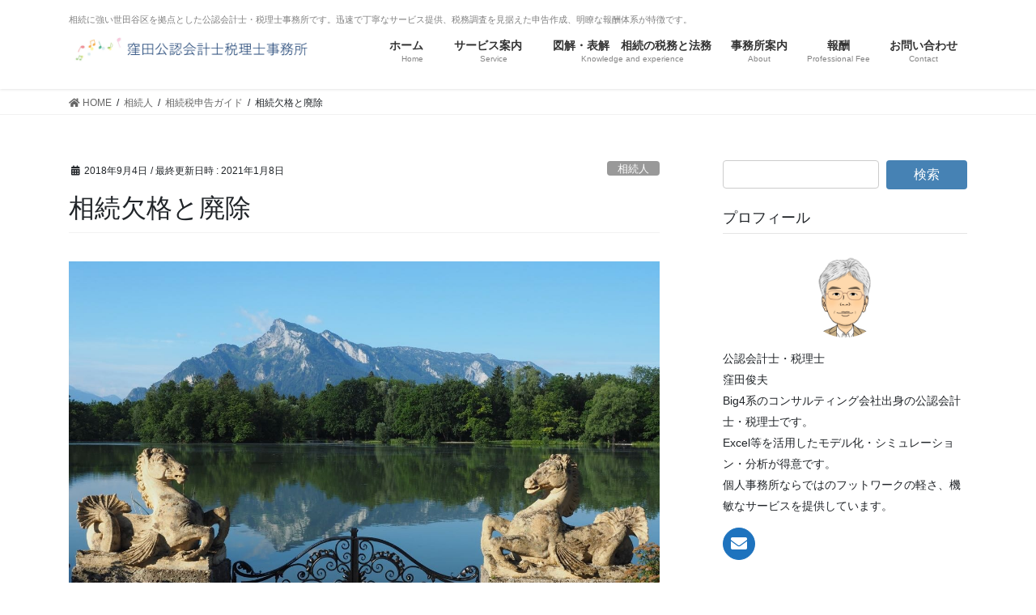

--- FILE ---
content_type: text/html; charset=UTF-8
request_url: https://kubotatax.net/souzoku-02-006/
body_size: 13929
content:
<!DOCTYPE html><html dir="ltr" lang="ja"
 prefix="og: https://ogp.me/ns#" ><head><meta name="google-site-verification" content="HQQSIsQ08AGgxDw0CDXiypPqO2d0yx0G3eo3yTRR-Cg" /><meta charset="utf-8"><meta http-equiv="X-UA-Compatible" content="IE=edge"><meta name="viewport" content="width=device-width, initial-scale=1"><link media="all" href="https://kubotatax.net/wp-content/cache/autoptimize/css/autoptimize_f4508b74e0622f4eeae29fa0f08c8510.css" rel="stylesheet" /><title>相続欠格と廃除 - 窪田公認会計士・税理士事務所</title><meta name="description" content="概要 本来相続人となるはずの者でも、相続人になれないことがあります。相続欠格と相続人の廃除があった場合です。" /><meta name="robots" content="max-image-preview:large" /><link rel="canonical" href="https://kubotatax.net/souzoku-02-006/" /><meta name="generator" content="All in One SEO (AIOSEO) 4.2.3.1 " /><meta property="og:locale" content="ja_JP" /><meta property="og:site_name" content="窪田公認会計士・税理士事務所 - 相続に強い世田谷区を拠点とした公認会計士・税理士事務所です。迅速で丁寧なサービス提供、税務調査を見据えた申告作成、明瞭な報酬体系が特徴です。" /><meta property="og:type" content="article" /><meta property="og:title" content="相続欠格と廃除 - 窪田公認会計士・税理士事務所" /><meta property="og:description" content="概要 本来相続人となるはずの者でも、相続人になれないことがあります。相続欠格と相続人の廃除があった場合です。" /><meta property="og:url" content="https://kubotatax.net/souzoku-02-006/" /><meta property="article:published_time" content="2018-09-04T07:28:12+00:00" /><meta property="article:modified_time" content="2021-01-08T09:46:26+00:00" /><meta name="twitter:card" content="summary" /><meta name="twitter:title" content="相続欠格と廃除 - 窪田公認会計士・税理士事務所" /><meta name="twitter:description" content="概要 本来相続人となるはずの者でも、相続人になれないことがあります。相続欠格と相続人の廃除があった場合です。" /> <script type="application/ld+json" class="aioseo-schema">{"@context":"https:\/\/schema.org","@graph":[{"@type":"WebSite","@id":"https:\/\/kubotatax.net\/#website","url":"https:\/\/kubotatax.net\/","name":"\u7aaa\u7530\u516c\u8a8d\u4f1a\u8a08\u58eb\u30fb\u7a0e\u7406\u58eb\u4e8b\u52d9\u6240","description":"\u76f8\u7d9a\u306b\u5f37\u3044\u4e16\u7530\u8c37\u533a\u3092\u62e0\u70b9\u3068\u3057\u305f\u516c\u8a8d\u4f1a\u8a08\u58eb\u30fb\u7a0e\u7406\u58eb\u4e8b\u52d9\u6240\u3067\u3059\u3002\u8fc5\u901f\u3067\u4e01\u5be7\u306a\u30b5\u30fc\u30d3\u30b9\u63d0\u4f9b\u3001\u7a0e\u52d9\u8abf\u67fb\u3092\u898b\u636e\u3048\u305f\u7533\u544a\u4f5c\u6210\u3001\u660e\u77ad\u306a\u5831\u916c\u4f53\u7cfb\u304c\u7279\u5fb4\u3067\u3059\u3002","inLanguage":"ja","publisher":{"@id":"https:\/\/kubotatax.net\/#organization"}},{"@type":"Organization","@id":"https:\/\/kubotatax.net\/#organization","name":"\u7aaa\u7530\u516c\u8a8d\u4f1a\u8a08\u58eb\u30fb\u7a0e\u7406\u58eb\u4e8b\u52d9\u6240","url":"https:\/\/kubotatax.net\/","contactPoint":{"@type":"ContactPoint","telephone":"+819068053883","contactType":"Customer Support"}},{"@type":"BreadcrumbList","@id":"https:\/\/kubotatax.net\/souzoku-02-006\/#breadcrumblist","itemListElement":[{"@type":"ListItem","@id":"https:\/\/kubotatax.net\/#listItem","position":1,"item":{"@type":"WebPage","@id":"https:\/\/kubotatax.net\/","name":"\u30db\u30fc\u30e0","description":"#\u76f8\u7d9a\u7a0e\u5c02\u9580\u3001\u6771\u4eac\u90fd\u3001\u795e\u5948\u5ddd\u770c\u3001\u5343\u8449\u770c\u3001\u30b7\u30df\u30e5\u30ec\u30fc\u30b7\u30e7\u30f3\u3001\u60c5\u5831\u63d0\u4f9b\u3001\u826f\u3044\u76f8\u8ac7\u76f8\u624b\u3001\u5c0f\u898f\u6a21\u5b85\u5730\u306e\u7279\u4f8b\u3001\u975e\u4e0a\u5834\u682a\u5f0f\u8a55\u4fa1\u3001\u66a6\u5e74\u8d08\u4e0e\u3001\u76f8\u7d9a\u7a0e\u7533\u544a\u3001\u8d08\u4e0e\u7a0e\u7533\u544a \u7aaa\u7530\u516c\u8a8d\u4f1a\u8a08\u58eb\u30fb\u7a0e\u7406\u58eb\u4e8b\u52d9\u6240","url":"https:\/\/kubotatax.net\/"},"nextItem":"https:\/\/kubotatax.net\/souzoku-02-006\/#listItem"},{"@type":"ListItem","@id":"https:\/\/kubotatax.net\/souzoku-02-006\/#listItem","position":2,"item":{"@type":"WebPage","@id":"https:\/\/kubotatax.net\/souzoku-02-006\/","name":"\u76f8\u7d9a\u6b20\u683c\u3068\u5ec3\u9664","description":"\u6982\u8981 \u672c\u6765\u76f8\u7d9a\u4eba\u3068\u306a\u308b\u306f\u305a\u306e\u8005\u3067\u3082\u3001\u76f8\u7d9a\u4eba\u306b\u306a\u308c\u306a\u3044\u3053\u3068\u304c\u3042\u308a\u307e\u3059\u3002\u76f8\u7d9a\u6b20\u683c\u3068\u76f8\u7d9a\u4eba\u306e\u5ec3\u9664\u304c\u3042\u3063\u305f\u5834\u5408\u3067\u3059\u3002","url":"https:\/\/kubotatax.net\/souzoku-02-006\/"},"previousItem":"https:\/\/kubotatax.net\/#listItem"}]},{"@type":"Person","@id":"https:\/\/kubotatax.net\/author\/tokubota\/#author","url":"https:\/\/kubotatax.net\/author\/tokubota\/","name":"tokubota","image":{"@type":"ImageObject","@id":"https:\/\/kubotatax.net\/souzoku-02-006\/#authorImage","url":"https:\/\/secure.gravatar.com\/avatar\/d70f8020e743de3dcfd43b19816ebb0b?s=96&d=mm&r=g","width":96,"height":96,"caption":"tokubota"}},{"@type":"WebPage","@id":"https:\/\/kubotatax.net\/souzoku-02-006\/#webpage","url":"https:\/\/kubotatax.net\/souzoku-02-006\/","name":"\u76f8\u7d9a\u6b20\u683c\u3068\u5ec3\u9664 - \u7aaa\u7530\u516c\u8a8d\u4f1a\u8a08\u58eb\u30fb\u7a0e\u7406\u58eb\u4e8b\u52d9\u6240","description":"\u6982\u8981 \u672c\u6765\u76f8\u7d9a\u4eba\u3068\u306a\u308b\u306f\u305a\u306e\u8005\u3067\u3082\u3001\u76f8\u7d9a\u4eba\u306b\u306a\u308c\u306a\u3044\u3053\u3068\u304c\u3042\u308a\u307e\u3059\u3002\u76f8\u7d9a\u6b20\u683c\u3068\u76f8\u7d9a\u4eba\u306e\u5ec3\u9664\u304c\u3042\u3063\u305f\u5834\u5408\u3067\u3059\u3002","inLanguage":"ja","isPartOf":{"@id":"https:\/\/kubotatax.net\/#website"},"breadcrumb":{"@id":"https:\/\/kubotatax.net\/souzoku-02-006\/#breadcrumblist"},"author":"https:\/\/kubotatax.net\/author\/tokubota\/#author","creator":"https:\/\/kubotatax.net\/author\/tokubota\/#author","image":{"@type":"ImageObject","@id":"https:\/\/kubotatax.net\/#mainImage","url":"https:\/\/kubotatax.net\/wp-content\/uploads\/2018\/09\/P7100864.jpeg","width":1280,"height":960,"caption":"OLYMPUS DIGITAL CAMERA"},"primaryImageOfPage":{"@id":"https:\/\/kubotatax.net\/souzoku-02-006\/#mainImage"},"datePublished":"2018-09-04T07:28:12+09:00","dateModified":"2021-01-08T09:46:26+09:00"},{"@type":"BlogPosting","@id":"https:\/\/kubotatax.net\/souzoku-02-006\/#blogposting","name":"\u76f8\u7d9a\u6b20\u683c\u3068\u5ec3\u9664 - \u7aaa\u7530\u516c\u8a8d\u4f1a\u8a08\u58eb\u30fb\u7a0e\u7406\u58eb\u4e8b\u52d9\u6240","description":"\u6982\u8981 \u672c\u6765\u76f8\u7d9a\u4eba\u3068\u306a\u308b\u306f\u305a\u306e\u8005\u3067\u3082\u3001\u76f8\u7d9a\u4eba\u306b\u306a\u308c\u306a\u3044\u3053\u3068\u304c\u3042\u308a\u307e\u3059\u3002\u76f8\u7d9a\u6b20\u683c\u3068\u76f8\u7d9a\u4eba\u306e\u5ec3\u9664\u304c\u3042\u3063\u305f\u5834\u5408\u3067\u3059\u3002","inLanguage":"ja","headline":"\u76f8\u7d9a\u6b20\u683c\u3068\u5ec3\u9664","author":{"@id":"https:\/\/kubotatax.net\/author\/tokubota\/#author"},"publisher":{"@id":"https:\/\/kubotatax.net\/#organization"},"datePublished":"2018-09-04T07:28:12+09:00","dateModified":"2021-01-08T09:46:26+09:00","articleSection":"\u76f8\u7d9a\u4eba","mainEntityOfPage":{"@id":"https:\/\/kubotatax.net\/souzoku-02-006\/#webpage"},"isPartOf":{"@id":"https:\/\/kubotatax.net\/souzoku-02-006\/#webpage"},"image":{"@type":"ImageObject","@id":"https:\/\/kubotatax.net\/#articleImage","url":"https:\/\/kubotatax.net\/wp-content\/uploads\/2018\/09\/P7100864.jpeg","width":1280,"height":960,"caption":"OLYMPUS DIGITAL CAMERA"}}]}</script> <link rel='dns-prefetch' href='//webfonts.xserver.jp' /><link rel='dns-prefetch' href='//www.googletagmanager.com' /><link rel="alternate" type="application/rss+xml" title="窪田公認会計士・税理士事務所 &raquo; フィード" href="https://kubotatax.net/feed/" /><link rel="alternate" type="application/rss+xml" title="窪田公認会計士・税理士事務所 &raquo; コメントフィード" href="https://kubotatax.net/comments/feed/" /><meta name="description" content="概要本来相続人となるはずの者でも、相続人になれないことがあります。相続欠格と相続人の廃除があった場合です。【相続欠格と廃除】相続欠格相続の廃除意義欠格事由がある場合に、法律上当然に相続人としての地位を失う（手続は必要なし）生前又は遺言による被相続人の意思により相続人としての地位が剥奪される事由＜生命侵害＞&nbsp;被相続人や相続人の殺害等＜遺言侵害＞遺言書の偽造、破棄または隠匿被相続人に対する虐待、重大な侮辱著しい非行手続法的手" />  <script
				src="//www.googletagmanager.com/gtag/js?id=UA-186105458-1"  data-cfasync="false" data-wpfc-render="false" type="text/javascript" async></script> <script data-cfasync="false" data-wpfc-render="false" type="text/javascript">var mi_version = '8.10.0';
				var mi_track_user = true;
				var mi_no_track_reason = '';
				
								var disableStrs = [
															'ga-disable-UA-186105458-1',
									];

				/* Function to detect opted out users */
				function __gtagTrackerIsOptedOut() {
					for (var index = 0; index < disableStrs.length; index++) {
						if (document.cookie.indexOf(disableStrs[index] + '=true') > -1) {
							return true;
						}
					}

					return false;
				}

				/* Disable tracking if the opt-out cookie exists. */
				if (__gtagTrackerIsOptedOut()) {
					for (var index = 0; index < disableStrs.length; index++) {
						window[disableStrs[index]] = true;
					}
				}

				/* Opt-out function */
				function __gtagTrackerOptout() {
					for (var index = 0; index < disableStrs.length; index++) {
						document.cookie = disableStrs[index] + '=true; expires=Thu, 31 Dec 2099 23:59:59 UTC; path=/';
						window[disableStrs[index]] = true;
					}
				}

				if ('undefined' === typeof gaOptout) {
					function gaOptout() {
						__gtagTrackerOptout();
					}
				}
								window.dataLayer = window.dataLayer || [];

				window.MonsterInsightsDualTracker = {
					helpers: {},
					trackers: {},
				};
				if (mi_track_user) {
					function __gtagDataLayer() {
						dataLayer.push(arguments);
					}

					function __gtagTracker(type, name, parameters) {
						if (!parameters) {
							parameters = {};
						}

						if (parameters.send_to) {
							__gtagDataLayer.apply(null, arguments);
							return;
						}

						if (type === 'event') {
							
														parameters.send_to = monsterinsights_frontend.ua;
							__gtagDataLayer(type, name, parameters);
													} else {
							__gtagDataLayer.apply(null, arguments);
						}
					}

					__gtagTracker('js', new Date());
					__gtagTracker('set', {
						'developer_id.dZGIzZG': true,
											});
															__gtagTracker('config', 'UA-186105458-1', {"forceSSL":"true","link_attribution":"true"} );
										window.gtag = __gtagTracker;										(function () {
						/* https://developers.google.com/analytics/devguides/collection/analyticsjs/ */
						/* ga and __gaTracker compatibility shim. */
						var noopfn = function () {
							return null;
						};
						var newtracker = function () {
							return new Tracker();
						};
						var Tracker = function () {
							return null;
						};
						var p = Tracker.prototype;
						p.get = noopfn;
						p.set = noopfn;
						p.send = function () {
							var args = Array.prototype.slice.call(arguments);
							args.unshift('send');
							__gaTracker.apply(null, args);
						};
						var __gaTracker = function () {
							var len = arguments.length;
							if (len === 0) {
								return;
							}
							var f = arguments[len - 1];
							if (typeof f !== 'object' || f === null || typeof f.hitCallback !== 'function') {
								if ('send' === arguments[0]) {
									var hitConverted, hitObject = false, action;
									if ('event' === arguments[1]) {
										if ('undefined' !== typeof arguments[3]) {
											hitObject = {
												'eventAction': arguments[3],
												'eventCategory': arguments[2],
												'eventLabel': arguments[4],
												'value': arguments[5] ? arguments[5] : 1,
											}
										}
									}
									if ('pageview' === arguments[1]) {
										if ('undefined' !== typeof arguments[2]) {
											hitObject = {
												'eventAction': 'page_view',
												'page_path': arguments[2],
											}
										}
									}
									if (typeof arguments[2] === 'object') {
										hitObject = arguments[2];
									}
									if (typeof arguments[5] === 'object') {
										Object.assign(hitObject, arguments[5]);
									}
									if ('undefined' !== typeof arguments[1].hitType) {
										hitObject = arguments[1];
										if ('pageview' === hitObject.hitType) {
											hitObject.eventAction = 'page_view';
										}
									}
									if (hitObject) {
										action = 'timing' === arguments[1].hitType ? 'timing_complete' : hitObject.eventAction;
										hitConverted = mapArgs(hitObject);
										__gtagTracker('event', action, hitConverted);
									}
								}
								return;
							}

							function mapArgs(args) {
								var arg, hit = {};
								var gaMap = {
									'eventCategory': 'event_category',
									'eventAction': 'event_action',
									'eventLabel': 'event_label',
									'eventValue': 'event_value',
									'nonInteraction': 'non_interaction',
									'timingCategory': 'event_category',
									'timingVar': 'name',
									'timingValue': 'value',
									'timingLabel': 'event_label',
									'page': 'page_path',
									'location': 'page_location',
									'title': 'page_title',
								};
								for (arg in args) {
																		if (!(!args.hasOwnProperty(arg) || !gaMap.hasOwnProperty(arg))) {
										hit[gaMap[arg]] = args[arg];
									} else {
										hit[arg] = args[arg];
									}
								}
								return hit;
							}

							try {
								f.hitCallback();
							} catch (ex) {
							}
						};
						__gaTracker.create = newtracker;
						__gaTracker.getByName = newtracker;
						__gaTracker.getAll = function () {
							return [];
						};
						__gaTracker.remove = noopfn;
						__gaTracker.loaded = true;
						window['__gaTracker'] = __gaTracker;
					})();
									} else {
										console.log("");
					(function () {
						function __gtagTracker() {
							return null;
						}

						window['__gtagTracker'] = __gtagTracker;
						window['gtag'] = __gtagTracker;
					})();
									}</script>  <script type="text/javascript" src="https://kubotatax.net/wp-includes/js/jquery/jquery.min.js?ver=3.7.1" id="jquery-core-js"></script> <script type="text/javascript" src="//webfonts.xserver.jp/js/xserver.js?ver=1.2.4" id="typesquare_std-js"></script> <script data-cfasync="false" data-wpfc-render="false" type="text/javascript" id='monsterinsights-frontend-script-js-extra'>var monsterinsights_frontend = {"js_events_tracking":"true","download_extensions":"doc,pdf,ppt,zip,xls,docx,pptx,xlsx","inbound_paths":"[{\"path\":\"\\\/go\\\/\",\"label\":\"affiliate\"},{\"path\":\"\\\/recommend\\\/\",\"label\":\"affiliate\"}]","home_url":"https:\/\/kubotatax.net","hash_tracking":"false","ua":"UA-186105458-1","v4_id":""};</script> <script type="text/javascript" id="wpdm-frontjs-js-extra">var wpdm_url = {"home":"https:\/\/kubotatax.net\/","site":"https:\/\/kubotatax.net\/","ajax":"https:\/\/kubotatax.net\/wp-admin\/admin-ajax.php"};
var wpdm_js = {"spinner":"<i class=\"fas fa-sun fa-spin\"><\/i>"};</script>  <script type="text/javascript" src="https://www.googletagmanager.com/gtag/js?id=UA-186105458-1" id="google_gtagjs-js" async></script> <script type="text/javascript" id="google_gtagjs-js-after">window.dataLayer = window.dataLayer || [];function gtag(){dataLayer.push(arguments);}
gtag('set', 'linker', {"domains":["kubotatax.net"]} );
gtag("js", new Date());
gtag("set", "developer_id.dZTNiMT", true);
gtag("config", "UA-186105458-1", {"anonymize_ip":true});</script> <link rel="https://api.w.org/" href="https://kubotatax.net/wp-json/" /><link rel="alternate" type="application/json" href="https://kubotatax.net/wp-json/wp/v2/posts/682" /><link rel="EditURI" type="application/rsd+xml" title="RSD" href="https://kubotatax.net/xmlrpc.php?rsd" /><meta name="generator" content="WordPress 6.4.7" /><link rel='shortlink' href='https://kubotatax.net/?p=682' /><link rel="alternate" type="application/json+oembed" href="https://kubotatax.net/wp-json/oembed/1.0/embed?url=https%3A%2F%2Fkubotatax.net%2Fsouzoku-02-006%2F" /><link rel="alternate" type="text/xml+oembed" href="https://kubotatax.net/wp-json/oembed/1.0/embed?url=https%3A%2F%2Fkubotatax.net%2Fsouzoku-02-006%2F&#038;format=xml" /><meta name="generator" content="Site Kit by Google 1.80.0" /><meta property="og:site_name" content="窪田公認会計士・税理士事務所" /><meta property="og:url" content="https://kubotatax.net/souzoku-02-006/" /><meta property="og:title" content="相続欠格と廃除 | 窪田公認会計士・税理士事務所" /><meta property="og:description" content="概要本来相続人となるはずの者でも、相続人になれないことがあります。相続欠格と相続人の廃除があった場合です。【相続欠格と廃除】相続欠格相続の廃除意義欠格事由がある場合に、法律上当然に相続人としての地位を失う（手続は必要なし）生前又は遺言による被相続人の意思により相続人としての地位が剥奪される事由＜生命侵害＞&nbsp;被相続人や相続人の殺害等＜遺言侵害＞遺言書の偽造、破棄または隠匿被相続人に対する虐待、重大な侮辱著しい非行手続法的手" /><meta property="og:type" content="article" /><meta property="og:image" content="https://kubotatax.net/wp-content/uploads/2018/09/P7100864.jpeg" /><meta property="og:image:width" content="1280" /><meta property="og:image:height" content="960" /><meta name="generator" content="WordPress Download Manager 3.2.53" /><link href="https://fonts.googleapis.com/css?family=Rubik"
 rel="stylesheet"></head><body data-rsssl=1 class="post-template-default single single-post postid-682 single-format-standard fa_v5_css post-name-souzoku-02-006 post-type-post bootstrap4 device-pc"> <a class="skip-link screen-reader-text" href="#main">コンテンツへスキップ</a> <a class="skip-link screen-reader-text" href="#vk-mobile-nav">ナビゲーションに移動</a><header class="siteHeader"><div class="container siteHeadContainer"><div class="header-text"> 相続に強い世田谷区を拠点とした公認会計士・税理士事務所です。迅速で丁寧なサービス提供、税務調査を見据えた申告作成、明瞭な報酬体系が特徴です。</div><div class="navbar-header"><p class="navbar-brand siteHeader_logo"> <a href="https://kubotatax.net/"> <span><img src="https://kubotatax.net/wp-content/uploads/2020/11/48999a3944148c3d6c8a24963ecc8a61.png" alt="窪田公認会計士・税理士事務所" /></span> </a></p></div><div id="gMenu_outer" class="gMenu_outer"><nav class="menu-%e3%83%a1%e3%82%a4%e3%83%b3%e3%83%a1%e3%83%8b%e3%83%a5%e3%83%bc-container"><ul id="menu-%e3%83%a1%e3%82%a4%e3%83%b3%e3%83%a1%e3%83%8b%e3%83%a5%e3%83%bc" class="menu gMenu vk-menu-acc"><li id="menu-item-56" class="menu-item menu-item-type-post_type menu-item-object-page menu-item-home"><a href="https://kubotatax.net/"><strong class="gMenu_name">ホーム　</strong><span class="gMenu_description">Home</span></a></li><li id="menu-item-38" class="menu-item menu-item-type-post_type menu-item-object-page menu-item-has-children"><a href="https://kubotatax.net/support-souzoku/"><strong class="gMenu_name">サービス案内　</strong><span class="gMenu_description">Service</span></a><ul class="sub-menu"><li id="menu-item-1321" class="menu-item menu-item-type-post_type menu-item-object-page"><a href="https://kubotatax.net/%e5%bd%93%e4%ba%8b%e5%8b%99%e6%89%80%e3%81%ae5%e3%81%a4%e3%81%ae%e3%81%93%e3%81%a0%e3%82%8f%e3%82%8a/">当事務所の5つのこだわり</a></li><li id="menu-item-6811" class="menu-item menu-item-type-post_type menu-item-object-page"><a href="https://kubotatax.net/taxexpert-0101-78/">どのような税理士に依頼するか　税理士の見極め方</a></li><li id="menu-item-6633" class="menu-item menu-item-type-post_type menu-item-object-page"><a href="https://kubotatax.net/inadvanceservice897/">相続に備えるサービス</a></li><li id="menu-item-55" class="menu-item menu-item-type-post_type menu-item-object-page"><a href="https://kubotatax.net/%e7%9b%b8%e7%b6%9a%e7%a8%8e%e7%94%b3%e5%91%8a%e3%82%b9%e3%83%86%e3%83%83%e3%83%97%e3%81%a8%e4%bd%9c%e6%a5%ad%e5%86%85%e5%ae%b9/">相続税申告サービス</a></li></ul></li><li id="menu-item-1332" class="menu-item menu-item-type-custom menu-item-object-custom menu-item-has-children"><a href="#"><strong class="gMenu_name">図解・表解　相続の税務と法務</strong><span class="gMenu_description">Knowledge and experience</span></a><ul class="sub-menu"><li id="menu-item-2196" class="menu-item menu-item-type-post_type menu-item-object-page"><a href="https://kubotatax.net/souzokukaisei/">民法相続法の改正</a></li><li id="menu-item-1331" class="menu-item menu-item-type-post_type menu-item-object-page"><a href="https://kubotatax.net/souzoku-sinkoku-guide/">図解・表解　相続の税務と法務</a></li><li id="menu-item-1342" class="menu-item menu-item-type-post_type menu-item-object-page"><a href="https://kubotatax.net/%e9%9d%9e%e4%b8%8a%e5%a0%b4%e6%a0%aa%e5%bc%8f%e3%81%ae%e8%a9%95%e4%be%a1%e3%81%a8%e8%ad%b2%e6%b8%a1/">図解・表解　非上場会社株式の評価と譲渡</a></li><li id="menu-item-2447" class="menu-item menu-item-type-post_type menu-item-object-page"><a href="https://kubotatax.net/teigakujyouto01/">図解・表解　低額譲渡時の課税上の取り扱い</a></li><li id="menu-item-6090" class="menu-item menu-item-type-taxonomy menu-item-object-category"><a href="https://kubotatax.net/category/%e3%83%84%e3%83%bc%e3%83%ab/">ツール</a></li></ul></li><li id="menu-item-584" class="menu-item menu-item-type-post_type menu-item-object-page"><a href="https://kubotatax.net/about/"><strong class="gMenu_name">事務所案内</strong><span class="gMenu_description">About</span></a></li><li id="menu-item-1318" class="menu-item menu-item-type-post_type menu-item-object-page"><a href="https://kubotatax.net/%e7%9b%b8%e7%b6%9a%e7%a8%8e%e7%94%b3%e5%91%8a%e3%81%ab%e9%96%a2%e3%81%99%e3%82%8b%e5%a0%b1%e9%85%ac/"><strong class="gMenu_name">報酬</strong><span class="gMenu_description">Professional Fee</span></a></li><li id="menu-item-1329" class="menu-item menu-item-type-post_type menu-item-object-page"><a href="https://kubotatax.net/contact/"><strong class="gMenu_name">お問い合わせ</strong><span class="gMenu_description">Contact</span></a></li></ul></nav></div></div></header><div class="section breadSection"><div class="container"><div class="row"><ol class="breadcrumb" itemtype="http://schema.org/BreadcrumbList"><li id="panHome" itemprop="itemListElement" itemscope itemtype="http://schema.org/ListItem"><a itemprop="item" href="https://kubotatax.net/"><span itemprop="name"><i class="fa fa-home"></i> HOME</span></a></li><li itemprop="itemListElement" itemscope itemtype="http://schema.org/ListItem"><a itemprop="item" href="https://kubotatax.net/category/%e7%9b%b8%e7%b6%9a%e4%ba%ba/"><span itemprop="name">相続人</span></a></li><li itemprop="itemListElement" itemscope itemtype="http://schema.org/ListItem"><a itemprop="item" href="https://kubotatax.net/souzoku-sinkoku-guide/"><span itemprop="name">相続税申告ガイド</span></a></li><li><span>相続欠格と廃除</span></li></ol></div></div></div><div class="section siteContent"><div class="container"><div class="row"><div class="col mainSection mainSection-col-two baseSection" id="main" role="main"><article id="post-682" class="post-682 post type-post status-publish format-standard has-post-thumbnail hentry category-12"><header class="entry-header"><div class="entry-meta"> <span class="published entry-meta_items">2018年9月4日</span> <span class="entry-meta_items entry-meta_updated">/ 最終更新日時 : <span class="updated">2021年1月8日</span></span> <span class="vcard author entry-meta_items entry-meta_items_author entry-meta_hidden"><span class="fn">tokubota</span></span> <span class="entry-meta_items entry-meta_items_term"><a href="https://kubotatax.net/category/%e7%9b%b8%e7%b6%9a%e4%ba%ba/" class="btn btn-xs btn-primary entry-meta_items_term_button" style="background-color:#999999;border:none;">相続人</a></span></div><h1 class="entry-title">相続欠格と廃除</h1></header><div class="entry-body"><div class="veu_autoEyeCatchBox"><img fetchpriority="high" decoding="async" width="1280" height="960" src="https://kubotatax.net/wp-content/uploads/2018/09/P7100864.jpeg" class="attachment-large size-large wp-post-image" alt="" srcset="https://kubotatax.net/wp-content/uploads/2018/09/P7100864.jpeg 1280w, https://kubotatax.net/wp-content/uploads/2018/09/P7100864-768x576.jpeg 768w" sizes="(max-width: 1280px) 100vw, 1280px" /></div><div id="toc_container" class="no_bullets"><p class="toc_title">目次</p><ul class="toc_list"><li><a href="#i"><span class="toc_number toc_depth_1">1</span> 概要</a></li><li><a href="#i-2"><span class="toc_number toc_depth_1">2</span> 相続税の計算に与える影響</a><ul><li><a href="#i-3"><span class="toc_number toc_depth_2">2.1</span> 代襲相続人をカウント</a></li><li><a href="#3"><span class="toc_number toc_depth_2">2.2</span> 欠格は相続開始前3年以内の持戻しの対象外</a></li></ul></li><li><a href="#i-4"><span class="toc_number toc_depth_1">3</span> みなし相続財産は相続税の課税対象となる</a></li></ul></div><h2><span id="i">概要</span></h2><p>本来相続人となるはずの者でも、相続人になれないことがあります。相続欠格と相続人の廃除があった場合です。</p><p>【相続欠格と廃除】</p><table style="border-style: solid; border-color: #dbd5d6; height: 590px;" border="solid rgb(173,173,173)"><tbody><tr style="height: 54px;"><th style="border-style: solid; border-color: #adadad; background-color: #dbd5d6; width: 239.5px; text-align: center; vertical-align: middle; height: 54px;"></th><th style="border-style: solid; border-color: #adadad; background-color: #dbd5d6; width: 354.453125px; text-align: center; vertical-align: middle; height: 54px;">相続欠格</th><th style="border-style: solid; border-color: #adadad; background-color: #dbd5d6; text-align: center; vertical-align: middle; height: 54px; width: 364.046875px;">相続の廃除</th></tr><tr style="height: 79px;"><td style="border-style: solid; border-color: #dbd5d6; height: 79px; width: 239.5px;">意義</td><td style="border-style: solid; border-color: #dbd5d6; height: 79px; width: 354.453125px;">欠格事由がある場合に、法律上当然に相続人としての地位を失う（手続は必要なし）</td><td style="border-style: solid; border-color: #dbd5d6; height: 79px; width: 364.046875px;">生前又は遺言による被相続人の意思により相続人としての地位が剥奪される</td></tr><tr style="height: 79px;"><td style="border-style: solid; border-color: #dbd5d6; height: 79px; width: 239.5px;">事由</td><td style="border-style: solid; border-color: #dbd5d6; height: 79px; width: 354.453125px;">＜生命侵害＞&nbsp;被相続人や相続人の殺害等＜遺言侵害＞遺言書の偽造、破棄または隠匿</td><td style="border-style: solid; border-color: #dbd5d6; height: 79px; width: 364.046875px;">被相続人に対する虐待、重大な侮辱著しい非行</td></tr><tr style="height: 54px;"><td style="border-style: solid; border-color: #dbd5d6; height: 54px; width: 239.5px;">手続</td><td style="border-style: solid; border-color: #dbd5d6; text-align: center; height: 54px; width: 354.453125px;">法的手続き不要</td><td style="border-style: solid; border-color: #dbd5d6; text-align: center; height: 54px; width: 364.046875px;">家庭裁判所に申し立て</td></tr><tr style="height: 54px;"><td style="border-style: solid; border-color: #dbd5d6; height: 54px; width: 239.5px;">遺贈</td><td style="border-style: solid; border-color: #dbd5d6; text-align: center; height: 54px; width: 354.453125px;">遺贈することもできない</td><td style="border-style: solid; border-color: #dbd5d6; text-align: center; height: 54px; width: 364.046875px;">遺贈することはできる</td></tr><tr style="height: 54px;"><td style="border-style: solid; border-color: #dbd5d6; height: 54px; width: 239.5px;">取消し</td><td style="border-style: solid; border-color: #dbd5d6; text-align: center; height: 54px; width: 354.453125px;">取り消しできない</td><td style="border-style: solid; border-color: #dbd5d6; text-align: center; height: 54px; width: 364.046875px;">取り消しできる</td></tr><tr style="height: 54px;"><td style="border-style: solid; border-color: #dbd5d6; height: 54px; width: 239.5px;">代襲相続権</td><td style="border-style: solid; border-color: #dbd5d6; text-align: center; height: 54px; width: 718.5px;" colspan="2">代襲相続できる</td></tr><tr style="height: 54px;"><td style="border-style: solid; border-color: #dbd5d6; height: 54px; width: 239.5px;">みなし財産</td><td style="border-style: solid; border-color: #dbd5d6; text-align: center; height: 54px; width: 718.5px;" colspan="2">受け取っている場合は、相続税が課される</td></tr><tr style="height: 54px;"><td style="border-style: solid; border-color: #dbd5d6; height: 54px; width: 239.5px;">贈与の持戻し</td><td style="border-style: solid; border-color: #dbd5d6; text-align: center; height: 54px; width: 354.453125px;">持戻し対象外</td><td style="border-style: solid; border-color: #dbd5d6; text-align: center; height: 54px; width: 364.046875px;">持戻しの対象</td></tr><tr style="height: 54px;"><td style="border-style: solid; border-color: #dbd5d6; height: 54px; width: 239.5px;">戸籍上の記載</td><td style="border-style: solid; border-color: #dbd5d6; text-align: center; height: 54px; width: 354.453125px;">なし</td><td style="border-style: solid; border-color: #dbd5d6; text-align: center; height: 54px; width: 364.046875px;">あり</td></tr></tbody></table><ul><li style="list-style-type: none"><ul><li class="a">廃除の対象となる者は、遺留分を持つ推定相続人、つまり、配偶者や子（代襲相続を含む）及び直系尊属に限定されおり、兄弟姉妹は廃除の対象となりません。</li></ul></li></ul><ul><li style="list-style-type: none"><ul><li class="a">失格及び廃除により相続権を失った者には、遺留分はありません。ただし、失格及び廃除による代襲相続人は遺留分をもちます（民法<span lang="EN-US">1042</span>②､<span lang="EN-US">901</span>①､<span lang="EN-US">887</span>②③）。</li></ul></li></ul><ul><li style="list-style-type: none"><ul><li class="a">欠格及び廃除は、その者の子の相続権までを剥奪しません。このため、欠格者又は廃除者に子がいる場合には、その子が代襲相続できます（民法<span lang="EN-US">889</span>②）。</li></ul></li></ul><ul><li style="list-style-type: none"><ul><li class="a">みなし相続財産（例えば、被相続人の死亡保険金等は、相続財産ではないため、欠格・廃除により相続権を失った者でも受け取ることができます）を取得している場合は、相続等によって取得したものとして相続税の対象となります。</li></ul></li></ul><ul><li class="a">相続開始前<span lang="EN-US">3</span>年以内の暦年贈与の相続財産への加算について、廃除によって相続権を失った者であっても遺贈により財産を取得していれば加算対象となります。（欠格者に対して遺贈はできません。）</li></ul><h2><span id="i-2">相続税の計算に与える影響</span></h2><h3><span id="i-3">代襲相続人をカウント</span></h3><p>相続人が欠格や廃除によって相続権を剥奪された場合、その直系卑属である子や孫が代襲相続します。</p><p>相続税の基礎控除額の算定上、その相続欠格や廃除により相続権を失った相続人は、法定相続人の数から除外しますが、代襲相続人がいる場合には、その代襲相続人を法定相続人の数に含めます。</p><p>例えば、欠格がなければ法定相続人は１人であっても、欠格者に子が２名いる場合は、欠格により法定相続人は2人になります。</p><h3><span id="3">欠格は相続開始前3年以内の持戻しの対象外</span></h3><p>相続または遺贈により財産を取得した者が相続開始前3年以内に被相続人から贈与を受けている場合は、その贈与により取得した財産の価額を相続税の課税価格に含めます。これを持戻しといいます。</p><p>相続欠格により相続権を失った者は、相続又は遺贈により財産を取得した者に該当しないため、この持戻しの対象外です。</p><p>これに対し、廃除によって相続権を失った者であっても、遺贈により財産を取得していれば、この持戻しの対象となります。</p><h2><span id="i-4">みなし相続財産は相続税の課税対象となる</span></h2><p>欠格や廃除によって相続権を失った者であっても、みなし相続財産を取得している場合には、相続税の対象となります。相続税を計算する上で相続または遺贈によって取得したものとみなします。</p><div class='yarpp yarpp-related yarpp-related-website yarpp-template-list'><h4>関連性の高い記事:</h4><ul><li><a href="https://kubotatax.net/souzoku-05-003/" rel="bookmark" title="特別受益とは">特別受益とは </a></li><li><a href="https://kubotatax.net/souzoku-05-004/" rel="bookmark" title="寄与分とは">寄与分とは </a></li><li><a href="https://kubotatax.net/souzoku-13-001/" rel="bookmark" title="配偶者居住権">配偶者居住権 </a></li></ul></div></div><div class="entry-footer"><div class="entry-meta-dataList"><dl><dt>カテゴリー</dt><dd><a href="https://kubotatax.net/category/%e7%9b%b8%e7%b6%9a%e4%ba%ba/">相続人</a></dd></dl></div></div></article><div class="vk_posts postNextPrev"><div id="post-450" class="vk_post vk_post-postType-post card card-post card-horizontal card-sm vk_post-col-xs-12 vk_post-col-sm-12 vk_post-col-md-6 post-450 post type-post status-publish format-standard has-post-thumbnail hentry category-12"><div class="row no-gutters card-horizontal-inner-row"><div class="col-5 card-img-outer"><div class="vk_post_imgOuter" style="background-image:url(https://kubotatax.net/wp-content/uploads/2018/09/PA054952.jpg)"><a href="https://kubotatax.net/souzoku-02-005/"><div class="card-img-overlay"><span class="vk_post_imgOuter_singleTermLabel" style="color:#fff;background-color:#999999">相続人</span></div><img width="1280" height="853" src="https://kubotatax.net/wp-content/uploads/2018/09/PA054952.jpg" class="vk_post_imgOuter_img card-img card-img-use-bg wp-post-image" alt="" loading="lazy" /></a></div></div><div class="col-7"><div class="vk_post_body card-body"><p class="postNextPrev_label">前の記事</p><h5 class="vk_post_title card-title"><a href="https://kubotatax.net/souzoku-02-005/">代襲相続人</a></h5><div class="vk_post_date card-date published">2018年9月4日</div></div></div></div></div><div id="post-689" class="vk_post vk_post-postType-post card card-post card-horizontal card-sm vk_post-col-xs-12 vk_post-col-sm-12 vk_post-col-md-6 card-horizontal-reverse postNextPrev_next post-689 post type-post status-publish format-standard has-post-thumbnail hentry category-12"><div class="row no-gutters card-horizontal-inner-row"><div class="col-5 card-img-outer"><div class="vk_post_imgOuter" style="background-image:url(https://kubotatax.net/wp-content/uploads/2018/09/PA024248.jpg)"><a href="https://kubotatax.net/souzoku-02-007/"><div class="card-img-overlay"><span class="vk_post_imgOuter_singleTermLabel" style="color:#fff;background-color:#999999">相続人</span></div><img width="1280" height="853" src="https://kubotatax.net/wp-content/uploads/2018/09/PA024248.jpg" class="vk_post_imgOuter_img card-img card-img-use-bg wp-post-image" alt="" loading="lazy" /></a></div></div><div class="col-7"><div class="vk_post_body card-body"><p class="postNextPrev_label">次の記事</p><h5 class="vk_post_title card-title"><a href="https://kubotatax.net/souzoku-02-007/">相続人を確定するための情報収集</a></h5><div class="vk_post_date card-date published">2018年9月4日</div></div></div></div></div></div></div><div class="col subSection sideSection sideSection-col-two baseSection"><aside class="widget widget_search" id="search-4"><form role="search" method="get" id="searchform" class="searchform" action="https://kubotatax.net/"><div> <label class="screen-reader-text" for="s">検索:</label> <input type="text" value="" name="s" id="s" /> <input type="submit" id="searchsubmit" value="検索" /></div></form></aside><aside class="widget widget_wp_widget_vkexunit_profile" id="wp_widget_vkexunit_profile-3"><div class="veu_profile"><h1 class="widget-title subSection-title">プロフィール</h1><div class="profile" ><div class="media_outer media_round media_center" style="width:100px;height:100px;background:url(https://kubotatax.net/wp-content/uploads/2021/08/1C3A408A-466A-4034-A0D9-FABA5B505CF4.jpeg) no-repeat 50% center;background-size: cover;"><img class="profile_media" src="https://kubotatax.net/wp-content/uploads/2021/08/1C3A408A-466A-4034-A0D9-FABA5B505CF4.jpeg" alt="1C3A408A-466A-4034-A0D9-FABA5B505CF4" /></div><p class="profile_text">公認会計士・税理士<br /> 窪田俊夫<br /> Big4系のコンサルティング会社出身の公認会計士・税理士です。<br /> Excel等を活用したモデル化・シミュレーション・分析が得意です。<br /> 個人事務所ならではのフットワークの軽さ、機敏なサービスを提供しています。</p><ul class="sns_btns"><li class="mail_btn"><a href="http://kubota.cpa@gmail.com" target="_blank" style="border-color:#1e73be;background-color:#1e73be;"><i class="fas fa-envelope icon" style="color:#fff;"></i></a></li></ul></div></div></aside><aside class="widget widget_nav_menu" id="nav_menu-3"><h1 class="widget-title subSection-title">サブメニュー</h1><div class="menu-%e3%83%a1%e3%82%a4%e3%83%b3%e3%83%a1%e3%83%8b%e3%83%a5%e3%83%bc-container"><ul id="menu-%e3%83%a1%e3%82%a4%e3%83%b3%e3%83%a1%e3%83%8b%e3%83%a5%e3%83%bc-1" class="menu"><li id="menu-item-56" class="menu-item menu-item-type-post_type menu-item-object-page menu-item-home menu-item-56"><a href="https://kubotatax.net/">ホーム　</a></li><li id="menu-item-38" class="menu-item menu-item-type-post_type menu-item-object-page menu-item-has-children menu-item-38"><a href="https://kubotatax.net/support-souzoku/">サービス案内　</a><ul class="sub-menu"><li id="menu-item-1321" class="menu-item menu-item-type-post_type menu-item-object-page menu-item-1321"><a href="https://kubotatax.net/%e5%bd%93%e4%ba%8b%e5%8b%99%e6%89%80%e3%81%ae5%e3%81%a4%e3%81%ae%e3%81%93%e3%81%a0%e3%82%8f%e3%82%8a/">当事務所の5つのこだわり</a></li><li id="menu-item-6811" class="menu-item menu-item-type-post_type menu-item-object-page menu-item-6811"><a href="https://kubotatax.net/taxexpert-0101-78/">どのような税理士に依頼するか　税理士の見極め方</a></li><li id="menu-item-6633" class="menu-item menu-item-type-post_type menu-item-object-page menu-item-6633"><a href="https://kubotatax.net/inadvanceservice897/">相続に備えるサービス</a></li><li id="menu-item-55" class="menu-item menu-item-type-post_type menu-item-object-page menu-item-55"><a href="https://kubotatax.net/%e7%9b%b8%e7%b6%9a%e7%a8%8e%e7%94%b3%e5%91%8a%e3%82%b9%e3%83%86%e3%83%83%e3%83%97%e3%81%a8%e4%bd%9c%e6%a5%ad%e5%86%85%e5%ae%b9/">相続税申告サービス</a></li></ul></li><li id="menu-item-1332" class="menu-item menu-item-type-custom menu-item-object-custom menu-item-has-children menu-item-1332"><a href="#">図解・表解　相続の税務と法務</a><ul class="sub-menu"><li id="menu-item-2196" class="menu-item menu-item-type-post_type menu-item-object-page menu-item-2196"><a href="https://kubotatax.net/souzokukaisei/">民法相続法の改正</a></li><li id="menu-item-1331" class="menu-item menu-item-type-post_type menu-item-object-page menu-item-1331"><a href="https://kubotatax.net/souzoku-sinkoku-guide/">図解・表解　相続の税務と法務</a></li><li id="menu-item-1342" class="menu-item menu-item-type-post_type menu-item-object-page menu-item-1342"><a href="https://kubotatax.net/%e9%9d%9e%e4%b8%8a%e5%a0%b4%e6%a0%aa%e5%bc%8f%e3%81%ae%e8%a9%95%e4%be%a1%e3%81%a8%e8%ad%b2%e6%b8%a1/">図解・表解　非上場会社株式の評価と譲渡</a></li><li id="menu-item-2447" class="menu-item menu-item-type-post_type menu-item-object-page menu-item-2447"><a href="https://kubotatax.net/teigakujyouto01/">図解・表解　低額譲渡時の課税上の取り扱い</a></li><li id="menu-item-6090" class="menu-item menu-item-type-taxonomy menu-item-object-category menu-item-6090"><a href="https://kubotatax.net/category/%e3%83%84%e3%83%bc%e3%83%ab/">ツール</a></li></ul></li><li id="menu-item-584" class="menu-item menu-item-type-post_type menu-item-object-page menu-item-584"><a href="https://kubotatax.net/about/">事務所案内</a></li><li id="menu-item-1318" class="menu-item menu-item-type-post_type menu-item-object-page menu-item-1318"><a href="https://kubotatax.net/%e7%9b%b8%e7%b6%9a%e7%a8%8e%e7%94%b3%e5%91%8a%e3%81%ab%e9%96%a2%e3%81%99%e3%82%8b%e5%a0%b1%e9%85%ac/">報酬</a></li><li id="menu-item-1329" class="menu-item menu-item-type-post_type menu-item-object-page menu-item-1329"><a href="https://kubotatax.net/contact/">お問い合わせ</a></li></ul></div></aside><aside class="widget widget_wp_widget_vk_taxonomy_list" id="wp_widget_vk_taxonomy_list-2"><div class="sideWidget widget_taxonomies widget_nav_menu"><h1 class="widget-title subSection-title">カテゴリー</h1><ul class="localNavi"><li class="cat-item cat-item-36"><a href="https://kubotatax.net/category/%e5%b0%8f%e8%a6%8f%e6%a8%a1%e5%ae%85%e5%9c%b0%e7%ad%89%e3%81%ae%e7%89%b9%e4%be%8b/">小規模宅地等の特例</a></li><li class="cat-item cat-item-48"><a href="https://kubotatax.net/category/%e4%b8%8d%e5%8b%95%e7%94%a3%e6%89%80%e5%be%97/">不動産所得</a></li><li class="cat-item cat-item-49"><a href="https://kubotatax.net/category/%e3%83%84%e3%83%bc%e3%83%ab/">ツール</a></li><li class="cat-item cat-item-51"><a href="https://kubotatax.net/category/%e4%bd%bf%e7%94%a8%e8%b2%b8%e5%80%9f%e3%81%a8%e8%b3%83%e8%b2%b8%e5%80%9f/">使用貸借と賃貸借</a></li><li class="cat-item cat-item-52"><a href="https://kubotatax.net/category/%e8%ad%b2%e6%b8%a1%e6%89%80%e5%be%97/">譲渡所得</a></li><li class="cat-item cat-item-53"><a href="https://kubotatax.net/category/%e8%b2%a1%e7%94%a3%e8%a9%95%e4%be%a1/">財産評価</a></li><li class="cat-item cat-item-11"><a href="https://kubotatax.net/category/%e7%9b%b8%e7%b6%9a%e7%b7%8f%e8%ab%96/">相続総論</a></li><li class="cat-item cat-item-12"><a href="https://kubotatax.net/category/%e7%9b%b8%e7%b6%9a%e4%ba%ba/">相続人</a></li><li class="cat-item cat-item-15"><a href="https://kubotatax.net/category/%e7%9b%b8%e7%b6%9a%e5%88%86/">相続分</a></li><li class="cat-item cat-item-13"><a href="https://kubotatax.net/category/%e7%9b%b8%e7%b6%9a%e6%89%bf%e8%aa%8d%e3%83%bb%e6%94%be%e6%a3%84/">相続承認・放棄</a></li><li class="cat-item cat-item-16"><a href="https://kubotatax.net/category/%e9%81%ba%e8%a8%80%e3%83%bb%e9%81%ba%e8%b4%88/">遺言・遺贈</a></li><li class="cat-item cat-item-17"><a href="https://kubotatax.net/category/%e9%81%ba%e7%95%99%e5%88%86/">遺留分</a></li><li class="cat-item cat-item-9"><a href="https://kubotatax.net/category/%e9%81%ba%e7%94%a3%e5%88%86%e5%89%b2/">遺産分割</a><ul class='children'><li class="cat-item cat-item-10"><a href="https://kubotatax.net/category/%e9%81%ba%e7%94%a3%e5%88%86%e5%89%b2/%e4%b8%80%e9%83%a8%e5%88%86%e5%89%b2/">一部分割</a></li></ul></li><li class="cat-item cat-item-19"><a href="https://kubotatax.net/category/%e9%81%ba%e7%94%a3%e5%88%86%e5%89%b2%e5%8d%94%e8%ad%b0/">遺産分割協議</a></li><li class="cat-item cat-item-20"><a href="https://kubotatax.net/category/%e6%9c%aa%e5%88%86%e5%89%b2/">未分割</a></li><li class="cat-item cat-item-21"><a href="https://kubotatax.net/category/%e7%9b%b8%e7%b6%9a%e8%b2%a1%e7%94%a3/">相続財産</a><ul class='children'><li class="cat-item cat-item-22"><a href="https://kubotatax.net/category/%e7%9b%b8%e7%b6%9a%e8%b2%a1%e7%94%a3/%e3%81%bf%e3%81%aa%e3%81%97%e7%9b%b8%e7%b6%9a%e8%b2%a1%e7%94%a3/">みなし相続財産</a></li><li class="cat-item cat-item-23"><a href="https://kubotatax.net/category/%e7%9b%b8%e7%b6%9a%e8%b2%a1%e7%94%a3/%e7%9b%b8%e7%b6%9a%e5%82%b5%e5%8b%99/">相続債務</a></li><li class="cat-item cat-item-26"><a href="https://kubotatax.net/category/%e7%9b%b8%e7%b6%9a%e8%b2%a1%e7%94%a3/%e8%b4%88%e4%b8%8e%e8%b2%a1%e7%94%a3/">贈与財産</a></li></ul></li><li class="cat-item cat-item-24"><a href="https://kubotatax.net/category/%e9%85%8d%e5%81%b6%e8%80%85%e5%b1%85%e4%bd%8f%e6%a8%a9/">配偶者居住権</a></li><li class="cat-item cat-item-25"><a href="https://kubotatax.net/category/%e8%b4%88%e4%b8%8e/">贈与</a></li><li class="cat-item cat-item-27"><a href="https://kubotatax.net/category/%e7%9b%b8%e7%b6%9a%e7%a8%8e%e3%81%ae%e8%a8%88%e7%ae%97/">相続税の計算</a></li><li class="cat-item cat-item-28"><a href="https://kubotatax.net/category/%e7%94%b3%e5%91%8a%e3%81%a8%e7%b4%8d%e4%bb%98/">申告と納付</a><ul class='children'><li class="cat-item cat-item-29"><a href="https://kubotatax.net/category/%e7%94%b3%e5%91%8a%e3%81%a8%e7%b4%8d%e4%bb%98/%e4%bf%ae%e6%ad%a3%e3%83%bb%e6%9b%b4%e6%ad%a3/">修正・更正</a></li></ul></li><li class="cat-item cat-item-6"><a href="https://kubotatax.net/category/%e4%bd%8e%e9%a1%8d%e8%ad%b2%e6%b8%a1/">低額譲渡</a></li><li class="cat-item cat-item-34"><a href="https://kubotatax.net/category/%e9%9d%9e%e4%b8%8a%e5%a0%b4%e6%a0%aa%e5%bc%8f%e8%a9%95%e4%be%a1/">非上場株式評価</a></li><li class="cat-item cat-item-14"><a href="https://kubotatax.net/category/%e6%ba%96%e7%a2%ba%e5%ae%9a%e7%94%b3%e5%91%8a/">準確定申告</a></li><li class="cat-item cat-item-1"><a href="https://kubotatax.net/category/%e6%9c%aa%e5%88%86%e9%a1%9e/">未分類</a></li></ul></div></aside><aside class="widget widget_postlist"><h1 class="subSection-title">最近の投稿</h1><div class="media"><div class="media-body"><h4 class="media-heading"><a href="https://kubotatax.net/souzoku19004/">相続税の時効（課税処分の期間制限）</a></h4><div class="published entry-meta_items">2021年12月6日</div></div></div><div class="media"><div class="media-body"><h4 class="media-heading"><a href="https://kubotatax.net/souzoku-16-004/">加算税・延滞税</a></h4><div class="published entry-meta_items">2021年10月19日</div></div></div><div class="media"><div class="media-body"><h4 class="media-heading"><a href="https://kubotatax.net/zaisan_eval202110987/">宅地の評価単位</a></h4><div class="published entry-meta_items">2021年10月18日</div></div></div><div class="media"><div class="media-left postList_thumbnail"> <a href="https://kubotatax.net/zai_eval_forparking/"> <img width="128" height="85" src="https://kubotatax.net/wp-content/uploads/2019/04/PA126512.jpeg" class="attachment-thumbnail size-thumbnail wp-post-image" alt="" decoding="async" loading="lazy" srcset="https://kubotatax.net/wp-content/uploads/2019/04/PA126512.jpeg 1280w, https://kubotatax.net/wp-content/uploads/2019/04/PA126512-768x512.jpeg 768w" sizes="(max-width: 128px) 100vw, 128px" /> </a></div><div class="media-body"><h4 class="media-heading"><a href="https://kubotatax.net/zai_eval_forparking/">貸し駐車場</a></h4><div class="published entry-meta_items">2021年10月18日</div></div></div><div class="media"><div class="media-left postList_thumbnail"> <a href="https://kubotatax.net/souzoku-14-004/"> <img width="128" height="85" src="https://kubotatax.net/wp-content/uploads/2021/01/DSC_4526-1.jpeg" class="attachment-thumbnail size-thumbnail wp-post-image" alt="" decoding="async" loading="lazy" srcset="https://kubotatax.net/wp-content/uploads/2021/01/DSC_4526-1.jpeg 1280w, https://kubotatax.net/wp-content/uploads/2021/01/DSC_4526-1-768x510.jpeg 768w" sizes="(max-width: 128px) 100vw, 128px" /> </a></div><div class="media-body"><h4 class="media-heading"><a href="https://kubotatax.net/souzoku-14-004/">暦年贈与</a></h4><div class="published entry-meta_items">2021年8月18日</div></div></div><div class="media"><div class="media-left postList_thumbnail"> <a href="https://kubotatax.net/zai_eval_20210818/"> <img width="128" height="85" src="https://kubotatax.net/wp-content/uploads/2021/03/P7190761.jpeg" class="attachment-thumbnail size-thumbnail wp-post-image" alt="" decoding="async" loading="lazy" srcset="https://kubotatax.net/wp-content/uploads/2021/03/P7190761.jpeg 1280w, https://kubotatax.net/wp-content/uploads/2021/03/P7190761-768x512.jpeg 768w" sizes="(max-width: 128px) 100vw, 128px" /> </a></div><div class="media-body"><h4 class="media-heading"><a href="https://kubotatax.net/zai_eval_20210818/">その他の財産の評価</a></h4><div class="published entry-meta_items">2021年8月18日</div></div></div><div class="media"><div class="media-left postList_thumbnail"> <a href="https://kubotatax.net/zai_eval_20210322/"> <img width="128" height="85" src="https://kubotatax.net/wp-content/uploads/2021/03/DSC_5940.jpeg" class="attachment-thumbnail size-thumbnail wp-post-image" alt="" decoding="async" loading="lazy" srcset="https://kubotatax.net/wp-content/uploads/2021/03/DSC_5940.jpeg 1280w, https://kubotatax.net/wp-content/uploads/2021/03/DSC_5940-768x510.jpeg 768w" sizes="(max-width: 128px) 100vw, 128px" /> </a></div><div class="media-body"><h4 class="media-heading"><a href="https://kubotatax.net/zai_eval_20210322/">相続税における財産評価の概要</a></h4><div class="published entry-meta_items">2021年3月22日</div></div></div><div class="media"><div class="media-left postList_thumbnail"> <a href="https://kubotatax.net/souzoku-12-0083/"> <img width="128" height="85" src="https://kubotatax.net/wp-content/uploads/2021/01/DSC_4526-1.jpeg" class="attachment-thumbnail size-thumbnail wp-post-image" alt="" decoding="async" loading="lazy" srcset="https://kubotatax.net/wp-content/uploads/2021/01/DSC_4526-1.jpeg 1280w, https://kubotatax.net/wp-content/uploads/2021/01/DSC_4526-1-768x510.jpeg 768w" sizes="(max-width: 128px) 100vw, 128px" /> </a></div><div class="media-body"><h4 class="media-heading"><a href="https://kubotatax.net/souzoku-12-0083/">被相続人の債務と相続</a></h4><div class="published entry-meta_items">2021年3月22日</div></div></div><div class="media"><div class="media-body"><h4 class="media-heading"><a href="https://kubotatax.net/souzoku_recur_01_529/">相続が連続した場合</a></h4><div class="published entry-meta_items">2021年3月16日</div></div></div><div class="media"><div class="media-left postList_thumbnail"> <a href="https://kubotatax.net/zaisan-457-901/"> <img width="128" height="85" src="https://kubotatax.net/wp-content/uploads/2021/03/DSC_6694.jpeg" class="attachment-thumbnail size-thumbnail wp-post-image" alt="" decoding="async" loading="lazy" srcset="https://kubotatax.net/wp-content/uploads/2021/03/DSC_6694.jpeg 1280w, https://kubotatax.net/wp-content/uploads/2021/03/DSC_6694-768x511.jpeg 768w" sizes="(max-width: 128px) 100vw, 128px" /> </a></div><div class="media-body"><h4 class="media-heading"><a href="https://kubotatax.net/zaisan-457-901/">誰が所有する財産なのか（民法の考え方、税法の考え方）</a></h4><div class="published entry-meta_items">2021年3月4日</div></div></div></aside><aside class="widget widget_categories widget_link_list"><nav class="localNav"><h1 class="subSection-title">カテゴリー</h1><ul><li class="cat-item cat-item-51"><a href="https://kubotatax.net/category/%e4%bd%bf%e7%94%a8%e8%b2%b8%e5%80%9f%e3%81%a8%e8%b3%83%e8%b2%b8%e5%80%9f/">使用貸借と賃貸借</a></li><li class="cat-item cat-item-52"><a href="https://kubotatax.net/category/%e8%ad%b2%e6%b8%a1%e6%89%80%e5%be%97/">譲渡所得</a></li><li class="cat-item cat-item-53"><a href="https://kubotatax.net/category/%e8%b2%a1%e7%94%a3%e8%a9%95%e4%be%a1/">財産評価</a></li><li class="cat-item cat-item-36"><a href="https://kubotatax.net/category/%e5%b0%8f%e8%a6%8f%e6%a8%a1%e5%ae%85%e5%9c%b0%e7%ad%89%e3%81%ae%e7%89%b9%e4%be%8b/">小規模宅地等の特例</a></li><li class="cat-item cat-item-48"><a href="https://kubotatax.net/category/%e4%b8%8d%e5%8b%95%e7%94%a3%e6%89%80%e5%be%97/">不動産所得</a></li><li class="cat-item cat-item-49"><a href="https://kubotatax.net/category/%e3%83%84%e3%83%bc%e3%83%ab/">ツール</a></li><li class="cat-item cat-item-11"><a href="https://kubotatax.net/category/%e7%9b%b8%e7%b6%9a%e7%b7%8f%e8%ab%96/">相続総論</a></li><li class="cat-item cat-item-12"><a href="https://kubotatax.net/category/%e7%9b%b8%e7%b6%9a%e4%ba%ba/">相続人</a></li><li class="cat-item cat-item-15"><a href="https://kubotatax.net/category/%e7%9b%b8%e7%b6%9a%e5%88%86/">相続分</a></li><li class="cat-item cat-item-13"><a href="https://kubotatax.net/category/%e7%9b%b8%e7%b6%9a%e6%89%bf%e8%aa%8d%e3%83%bb%e6%94%be%e6%a3%84/">相続承認・放棄</a></li><li class="cat-item cat-item-16"><a href="https://kubotatax.net/category/%e9%81%ba%e8%a8%80%e3%83%bb%e9%81%ba%e8%b4%88/">遺言・遺贈</a></li><li class="cat-item cat-item-17"><a href="https://kubotatax.net/category/%e9%81%ba%e7%95%99%e5%88%86/">遺留分</a></li><li class="cat-item cat-item-9"><a href="https://kubotatax.net/category/%e9%81%ba%e7%94%a3%e5%88%86%e5%89%b2/">遺産分割</a><ul class='children'><li class="cat-item cat-item-10"><a href="https://kubotatax.net/category/%e9%81%ba%e7%94%a3%e5%88%86%e5%89%b2/%e4%b8%80%e9%83%a8%e5%88%86%e5%89%b2/">一部分割</a></li></ul></li><li class="cat-item cat-item-19"><a href="https://kubotatax.net/category/%e9%81%ba%e7%94%a3%e5%88%86%e5%89%b2%e5%8d%94%e8%ad%b0/">遺産分割協議</a></li><li class="cat-item cat-item-20"><a href="https://kubotatax.net/category/%e6%9c%aa%e5%88%86%e5%89%b2/">未分割</a></li><li class="cat-item cat-item-21"><a href="https://kubotatax.net/category/%e7%9b%b8%e7%b6%9a%e8%b2%a1%e7%94%a3/">相続財産</a><ul class='children'><li class="cat-item cat-item-22"><a href="https://kubotatax.net/category/%e7%9b%b8%e7%b6%9a%e8%b2%a1%e7%94%a3/%e3%81%bf%e3%81%aa%e3%81%97%e7%9b%b8%e7%b6%9a%e8%b2%a1%e7%94%a3/">みなし相続財産</a></li><li class="cat-item cat-item-23"><a href="https://kubotatax.net/category/%e7%9b%b8%e7%b6%9a%e8%b2%a1%e7%94%a3/%e7%9b%b8%e7%b6%9a%e5%82%b5%e5%8b%99/">相続債務</a></li><li class="cat-item cat-item-26"><a href="https://kubotatax.net/category/%e7%9b%b8%e7%b6%9a%e8%b2%a1%e7%94%a3/%e8%b4%88%e4%b8%8e%e8%b2%a1%e7%94%a3/">贈与財産</a></li></ul></li><li class="cat-item cat-item-24"><a href="https://kubotatax.net/category/%e9%85%8d%e5%81%b6%e8%80%85%e5%b1%85%e4%bd%8f%e6%a8%a9/">配偶者居住権</a></li><li class="cat-item cat-item-25"><a href="https://kubotatax.net/category/%e8%b4%88%e4%b8%8e/">贈与</a></li><li class="cat-item cat-item-27"><a href="https://kubotatax.net/category/%e7%9b%b8%e7%b6%9a%e7%a8%8e%e3%81%ae%e8%a8%88%e7%ae%97/">相続税の計算</a></li><li class="cat-item cat-item-28"><a href="https://kubotatax.net/category/%e7%94%b3%e5%91%8a%e3%81%a8%e7%b4%8d%e4%bb%98/">申告と納付</a><ul class='children'><li class="cat-item cat-item-29"><a href="https://kubotatax.net/category/%e7%94%b3%e5%91%8a%e3%81%a8%e7%b4%8d%e4%bb%98/%e4%bf%ae%e6%ad%a3%e3%83%bb%e6%9b%b4%e6%ad%a3/">修正・更正</a></li></ul></li><li class="cat-item cat-item-6"><a href="https://kubotatax.net/category/%e4%bd%8e%e9%a1%8d%e8%ad%b2%e6%b8%a1/">低額譲渡</a></li><li class="cat-item cat-item-34"><a href="https://kubotatax.net/category/%e9%9d%9e%e4%b8%8a%e5%a0%b4%e6%a0%aa%e5%bc%8f%e8%a9%95%e4%be%a1/">非上場株式評価</a></li><li class="cat-item cat-item-14"><a href="https://kubotatax.net/category/%e6%ba%96%e7%a2%ba%e5%ae%9a%e7%94%b3%e5%91%8a/">準確定申告</a></li><li class="cat-item cat-item-1"><a href="https://kubotatax.net/category/%e6%9c%aa%e5%88%86%e9%a1%9e/">未分類</a></li></ul></nav></aside><aside class="widget widget_archive widget_link_list"><nav class="localNav"><h1 class="subSection-title">アーカイブ化</h1><ul><li><a href='https://kubotatax.net/2021/12/'>2021年12月</a></li><li><a href='https://kubotatax.net/2021/10/'>2021年10月</a></li><li><a href='https://kubotatax.net/2021/08/'>2021年8月</a></li><li><a href='https://kubotatax.net/2021/03/'>2021年3月</a></li><li><a href='https://kubotatax.net/2021/02/'>2021年2月</a></li><li><a href='https://kubotatax.net/2021/01/'>2021年1月</a></li><li><a href='https://kubotatax.net/2020/12/'>2020年12月</a></li><li><a href='https://kubotatax.net/2020/11/'>2020年11月</a></li><li><a href='https://kubotatax.net/2020/10/'>2020年10月</a></li><li><a href='https://kubotatax.net/2020/09/'>2020年9月</a></li><li><a href='https://kubotatax.net/2020/04/'>2020年4月</a></li><li><a href='https://kubotatax.net/2020/03/'>2020年3月</a></li><li><a href='https://kubotatax.net/2020/01/'>2020年1月</a></li><li><a href='https://kubotatax.net/2019/04/'>2019年4月</a></li><li><a href='https://kubotatax.net/2019/03/'>2019年3月</a></li><li><a href='https://kubotatax.net/2019/02/'>2019年2月</a></li><li><a href='https://kubotatax.net/2019/01/'>2019年1月</a></li><li><a href='https://kubotatax.net/2018/09/'>2018年9月</a></li><li><a href='https://kubotatax.net/2018/03/'>2018年3月</a></li><li><a href='https://kubotatax.net/2018/02/'>2018年2月</a></li></ul></nav></aside><aside class="widget widget_vkexunit_button" id="vkexunit_button-3"><div class="veu_button"> <a class="btn btn-block btn-default" href="https://kubotatax.net/souzoku-sinkoku-guide/"> <span class="button_mainText"> 相続税申告ガイド　<i class="fa fa-arrow-right font_icon"></i> </span> <span class="veu_caption button_subText">初めての相続税申告</span> </a></div></aside></div></div></div></div><footer class="section siteFooter"><div class="footerMenu"><div class="container"><nav class="menu-%e3%83%a1%e3%82%a4%e3%83%b3%e3%83%a1%e3%83%8b%e3%83%a5%e3%83%bc-container"><ul id="menu-%e3%83%a1%e3%82%a4%e3%83%b3%e3%83%a1%e3%83%8b%e3%83%a5%e3%83%bc-2" class="menu nav"><li class="menu-item menu-item-type-post_type menu-item-object-page menu-item-home menu-item-56"><a href="https://kubotatax.net/">ホーム　</a></li><li class="menu-item menu-item-type-post_type menu-item-object-page menu-item-38"><a href="https://kubotatax.net/support-souzoku/">サービス案内　</a></li><li class="menu-item menu-item-type-custom menu-item-object-custom menu-item-1332"><a href="#">図解・表解　相続の税務と法務</a></li><li class="menu-item menu-item-type-post_type menu-item-object-page menu-item-584"><a href="https://kubotatax.net/about/">事務所案内</a></li><li class="menu-item menu-item-type-post_type menu-item-object-page menu-item-1318"><a href="https://kubotatax.net/%e7%9b%b8%e7%b6%9a%e7%a8%8e%e7%94%b3%e5%91%8a%e3%81%ab%e9%96%a2%e3%81%99%e3%82%8b%e5%a0%b1%e9%85%ac/">報酬</a></li><li class="menu-item menu-item-type-post_type menu-item-object-page menu-item-1329"><a href="https://kubotatax.net/contact/">お問い合わせ</a></li></ul></nav></div></div><div class="container sectionBox footerWidget"><div class="row"><div class="col-md-4"><aside class="widget widget_wp_widget_vkexunit_profile" id="wp_widget_vkexunit_profile-2"><div class="veu_profile"><h1 class="widget-title subSection-title">お問い合わせ</h1><div class="profile" ><p class="profile_text">公認会計士・税理士　窪田俊夫<br /> 東京都世田谷区池尻4-8-1<br /> TEL：03-6805-3883<br /> e-mail:kubota.cpa★gmail.com<br /> （★は@に替えてください）<br /> 営業時間：AM:9:00〜PM:17:00</p></div></div></aside></div><div class="col-md-4"></div><div class="col-md-4"></div></div></div><div class="container sectionBox copySection text-center"><p>Copyright &copy; 窪田公認会計士・税理士事務所 All Rights Reserved.</p><p>Powered by <a href="https://wordpress.org/">WordPress</a> with <a href="https://lightning.nagoya/ja/" target="_blank" title="無料 WordPress テーマ Lightning"> Lightning Theme</a> &amp; <a href="https://ex-unit.nagoya/ja/" target="_blank">VK All in One Expansion Unit</a> by <a href="https://www.vektor-inc.co.jp/" target="_blank">Vektor,Inc.</a> technology.</p></div></footer> <script>jQuery(function($){

                    
                });</script> <div id="fb-root"></div> <a href="#top" id="page_top" class="page_top_btn">PAGE TOP</a><div id="vk-mobile-nav-menu-btn" class="vk-mobile-nav-menu-btn">MENU</div><div class="vk-mobile-nav" id="vk-mobile-nav"><nav class="global-nav" role="navigation"><ul id="menu-%e3%83%a1%e3%82%a4%e3%83%b3%e3%83%a1%e3%83%8b%e3%83%a5%e3%83%bc-3" class="vk-menu-acc  menu"><li class="menu-item menu-item-type-post_type menu-item-object-page menu-item-home menu-item-56"><a href="https://kubotatax.net/">ホーム　</a></li><li class="menu-item menu-item-type-post_type menu-item-object-page menu-item-has-children menu-item-38"><a href="https://kubotatax.net/support-souzoku/">サービス案内　</a><ul class="sub-menu"><li class="menu-item menu-item-type-post_type menu-item-object-page menu-item-1321"><a href="https://kubotatax.net/%e5%bd%93%e4%ba%8b%e5%8b%99%e6%89%80%e3%81%ae5%e3%81%a4%e3%81%ae%e3%81%93%e3%81%a0%e3%82%8f%e3%82%8a/">当事務所の5つのこだわり</a></li><li class="menu-item menu-item-type-post_type menu-item-object-page menu-item-6811"><a href="https://kubotatax.net/taxexpert-0101-78/">どのような税理士に依頼するか　税理士の見極め方</a></li><li class="menu-item menu-item-type-post_type menu-item-object-page menu-item-6633"><a href="https://kubotatax.net/inadvanceservice897/">相続に備えるサービス</a></li><li class="menu-item menu-item-type-post_type menu-item-object-page menu-item-55"><a href="https://kubotatax.net/%e7%9b%b8%e7%b6%9a%e7%a8%8e%e7%94%b3%e5%91%8a%e3%82%b9%e3%83%86%e3%83%83%e3%83%97%e3%81%a8%e4%bd%9c%e6%a5%ad%e5%86%85%e5%ae%b9/">相続税申告サービス</a></li></ul></li><li class="menu-item menu-item-type-custom menu-item-object-custom menu-item-has-children menu-item-1332"><a href="#">図解・表解　相続の税務と法務</a><ul class="sub-menu"><li class="menu-item menu-item-type-post_type menu-item-object-page menu-item-2196"><a href="https://kubotatax.net/souzokukaisei/">民法相続法の改正</a></li><li class="menu-item menu-item-type-post_type menu-item-object-page menu-item-1331"><a href="https://kubotatax.net/souzoku-sinkoku-guide/">図解・表解　相続の税務と法務</a></li><li class="menu-item menu-item-type-post_type menu-item-object-page menu-item-1342"><a href="https://kubotatax.net/%e9%9d%9e%e4%b8%8a%e5%a0%b4%e6%a0%aa%e5%bc%8f%e3%81%ae%e8%a9%95%e4%be%a1%e3%81%a8%e8%ad%b2%e6%b8%a1/">図解・表解　非上場会社株式の評価と譲渡</a></li><li class="menu-item menu-item-type-post_type menu-item-object-page menu-item-2447"><a href="https://kubotatax.net/teigakujyouto01/">図解・表解　低額譲渡時の課税上の取り扱い</a></li><li class="menu-item menu-item-type-taxonomy menu-item-object-category menu-item-6090"><a href="https://kubotatax.net/category/%e3%83%84%e3%83%bc%e3%83%ab/">ツール</a></li></ul></li><li class="menu-item menu-item-type-post_type menu-item-object-page menu-item-584"><a href="https://kubotatax.net/about/">事務所案内</a></li><li class="menu-item menu-item-type-post_type menu-item-object-page menu-item-1318"><a href="https://kubotatax.net/%e7%9b%b8%e7%b6%9a%e7%a8%8e%e7%94%b3%e5%91%8a%e3%81%ab%e9%96%a2%e3%81%99%e3%82%8b%e5%a0%b1%e9%85%ac/">報酬</a></li><li class="menu-item menu-item-type-post_type menu-item-object-page menu-item-1329"><a href="https://kubotatax.net/contact/">お問い合わせ</a></li></ul></nav></div> <script type="text/javascript" src="https://kubotatax.net/wp-includes/js/dist/vendor/wp-polyfill-inert.min.js?ver=3.1.2" id="wp-polyfill-inert-js"></script> <script type="text/javascript" src="https://kubotatax.net/wp-includes/js/dist/vendor/regenerator-runtime.min.js?ver=0.14.0" id="regenerator-runtime-js"></script> <script type="text/javascript" src="https://kubotatax.net/wp-includes/js/dist/vendor/wp-polyfill.min.js?ver=3.15.0" id="wp-polyfill-js"></script> <script type="text/javascript" src="https://kubotatax.net/wp-includes/js/dist/hooks.min.js?ver=c6aec9a8d4e5a5d543a1" id="wp-hooks-js"></script> <script type="text/javascript" src="https://kubotatax.net/wp-includes/js/dist/i18n.min.js?ver=7701b0c3857f914212ef" id="wp-i18n-js"></script> <script type="text/javascript" id="wp-i18n-js-after">wp.i18n.setLocaleData( { 'text direction\u0004ltr': [ 'ltr' ] } );</script> <script type="text/javascript" id="toc-front-js-extra">var tocplus = {"smooth_scroll":"1","visibility_show":"\u8868\u793a","visibility_hide":"\u975e\u8868\u793a","width":"100%","smooth_scroll_offset":"120"};</script> <script type="text/javascript" id="vkExUnit_master-js-js-extra">var vkExOpt = {"ajax_url":"https:\/\/kubotatax.net\/wp-admin\/admin-ajax.php"};</script> <script type="text/javascript" id="lightning-js-js-extra">var lightningOpt = {"header_scrool":"1"};</script> <script defer src="https://kubotatax.net/wp-content/cache/autoptimize/js/autoptimize_22576b5f67cbe93d5d766bfd96e57c4e.js"></script></body></html>